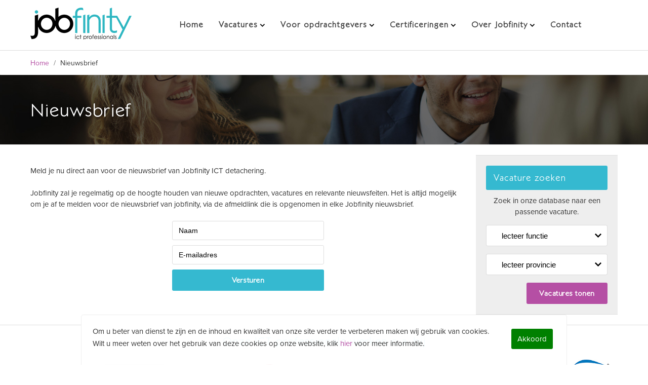

--- FILE ---
content_type: text/html; charset=utf-8
request_url: https://www.jobfinity.nl/nieuwsbrief.html
body_size: 5217
content:
<!doctype html><head>
<!--
    website door Frontline Multimedia / flmm.nl
-->
<meta charset="UTF-8">
<meta http-equiv="X-UA-Compatible" content="IE=edge">
<meta name="viewport" content="width=device-width, initial-scale=1">
<meta name="format-detection" content="telephone=no">
<meta http-equiv="cleartype" content="on">
<title>Nieuwsbrief</title>
<link rel="canonical" href="https://www.jobfinity.nl/nieuwsbrief.html" />
<meta name="title" content="Nieuwsbrief"/>
<meta name="description" content="Inschrijven voor de nieuwsbrief van Jobfinity ICT Detachering"/>
<meta property="og:url" content="https://www.jobfinity.nl/nieuwsbrief.html"/>
<meta property="og:title" content="Nieuwsbrief"/>
<meta property="og:image" content="https://www.jobfinity.nl/img/vacature_1200x630.jpg"/>
<meta property="og:site_name" content="IT detachering van ICT Specialisten op maat"/>
<meta property="og:description" content="Inschrijven voor de nieuwsbrief van Jobfinity ICT Detachering"/>
<base href="https://www.jobfinity.nl/">
<link rel="shortcut icon" href="favicon.png">
<link rel='stylesheet' type='text/css' href='css/stylesheet.css?293817' />
<script src="https://use.typekit.net/lyu5mmv.js"></script>
<script>try{Typekit.load({ async: true });}catch(e){}</script>
<script src='js/header.min.js?293820'></script>
<!-- Google Tag Manager -->
<script>(function(w,d,s,l,i){w[l]=w[l]||[];w[l].push({'gtm.start':
new Date().getTime(),event:'gtm.js'});var f=d.getElementsByTagName(s)[0],
j=d.createElement(s),dl=l!='dataLayer'?'&l='+l:'';j.async=true;j.src=
'https://www.googletagmanager.com/gtm.js?id='+i+dl;f.parentNode.insertBefore(j,f);
})(window,document,'script','dataLayer','GTM-P2NBD6D');</script>
<!-- Leadinfo tracking code -->
<script> (function(l,e,a,d,i,n,f,o){if(!l[i]){l.GlobalLeadinfoNamespace=l.GlobalLeadinfoNamespace||[];
l.GlobalLeadinfoNamespace.push(i);l[i]=function(){(l[i].q=l[i].q||[]).push(arguments)};l[i].t=l[i].t||n;
l[i].q=l[i].q||[];o=e.createElement(a);f=e.getElementsByTagName(a)[0];o.async=1;o.src=d;f.parentNode.insertBefore(o,f);}
}(window,document,"script","https://cdn.leadinfo.net/ping.js","leadinfo","LI-5B69A11A0739A")); </script>
<!-- Facebook Pixel Code -->
<script>
	!function(f,b,e,v,n,t,s){if(f.fbq)return;n=f.fbq=function(){n.callMethod?
	n.callMethod.apply(n,arguments):n.queue.push(arguments)};
	if(!f._fbq)f._fbq=n;n.push=n;n.loaded=!0;n.version='2.0';
	n.queue=[];t=b.createElement(e);t.async=!0;
	t.src=v;s=b.getElementsByTagName(e)[0];
	s.parentNode.insertBefore(t,s)}(window, document,'script',
	'https://connect.facebook.net/en_US/fbevents.js');
	fbq('init', '2031387203626304');
	fbq('track', 'PageView');
</script>
<noscript><img height="1" width="1" style="display:none" src="https://www.facebook.com/tr?id=2031387203626304&ev=PageView&noscript=1"/></noscript>
<!-- End Facebook Pixel Code -->

<script type="text/javascript" src="https://secure.ours3care.com/js/152903.js" ></script>

<script type="text/javascript">var _paq = _paq || [];_paq.push(['trackPageView']);_paq.push(['enableLinkTracking']);_paq.push(['enableHeartBeatTimer', 10]);(function() {var u="//tracker.leadexpress.nl/";_paq.push(['setTrackerUrl', u+'piwik.php']); _paq.push(['setSiteId', 1310]); var d=document, g=d.createElement('script'),s=d.getElementsByTagName('script')[0]; g.type='text/javascript'; g.async=true; g.defer=true; g.src=u+'piwik.js'; s.parentNode.insertBefore(g,s);})(); </script> <noscript>< p><img src="//tracker.leadexpress.nl/piwik.php?idsite=1310" style="border:0;" alt=""/></p></noscript>


</head><body>
<div id="base-wrap"><noscript><img alt="" src="https://secure.ours3care.com/152903.png" style="display:none;" /></noscript><div id="header" class="base-fluid"><div class="base-max"><div class="row"><div id="logo"><a href="/"><img src="img/logo-jobfinity-spacer.png" alt="Jobfinity"></a></div><div id="menu-wrap"><nav id="menu"><ul><li><a href="https://www.jobfinity.nl/"><span>Home</span></a></li><li class="parent"><a class="parent" href="https://www.jobfinity.nl/vacatures.html"><span>Vacatures</span></a><ul><li><a href="https://www.jobfinity.nl/vacatures/servicedeskmedewerker.html"><span>Servicedeskmedewerker</span></a></li><li><a href="https://www.jobfinity.nl/vacatures/developer.html"><span>Developer</span></a></li><li><a href="https://www.jobfinity.nl/vacatures/werkplekbeheerder.html"><span>Werkplekbeheerder</span></a></li><li><a href="https://www.jobfinity.nl/vacatures/systeembeheerder.html"><span>Systeembeheerder</span></a></li><li><a href="https://www.jobfinity.nl/vacatures/system-engineer.html"><span>System Engineer</span></a></li><li><a href="https://www.jobfinity.nl/vacatures/netwerkbeheerder.html"><span>Netwerkbeheerder</span></a></li><li><a href="https://www.jobfinity.nl/vacatures/Technisch-Applicatiebeheerder.html"><span>Applicatiebeheerder TAB</span></a></li><li><a href="https://www.jobfinity.nl/vacatures/Functioneel-Applicatiebeheerder.html"><span>Applicatiebeheerder FAB</span></a></li><li><a href="https://www.jobfinity.nl/vacatures/ict-traineeship.html"><span>ICT Traineeship</span></a></li></ul></li><li class="parent"><a class="parent" href="https://www.jobfinity.nl/dienstverlening.html"><span>Voor opdrachtgevers</span></a><ul><li><a href="https://www.jobfinity.nl/dienstverlening/detachering.html"><span>Detachering</span></a></li><li><a href="https://www.jobfinity.nl/dienstverlening/co-sourcing.html"><span>Co-sourcing</span></a></li><li><a href="https://www.jobfinity.nl/dienstverlening/ict-projecten.html"><span>ICT Projecten</span></a></li></ul></li><li class="parent"><a class="parent" href="https://www.jobfinity.nl/opleidingen.html"><span>Certificeringen</span></a><ul><li><a href="https://www.jobfinity.nl/opleidingen/microsoft.html"><span>Microsoft</span></a></li><li><a href="https://www.jobfinity.nl/opleidingen/novell.html"><span>Novell</span></a></li><li><a href="https://www.jobfinity.nl/opleidingen/citrix.html"><span>Citrix</span></a></li><li><a href="https://www.jobfinity.nl/opleidingen/linux.html"><span>Linux</span></a></li><li><a href="https://www.jobfinity.nl/opleidingen/cisco.html"><span>Cisco</span></a></li><li><a href="https://www.jobfinity.nl/opleidingen/vmware.html"><span>VMware</span></a></li><li><a href="https://www.jobfinity.nl/opleidingen/itil.html"><span>ITIL</span></a></li><li><a href="https://www.jobfinity.nl/opleidingen/prince2.html"><span>PRINCE2</span></a></li></ul></li><li class="parent"><a class="parent" href="https://www.jobfinity.nl/over-jobfinity.html"><span>Over Jobfinity</span></a><ul><li><a href="https://www.jobfinity.nl/interne-vacatures.html"><span>Werken bij Jobfinity</span></a></li></ul></li><li><a href="https://www.jobfinity.nl/contact.html"><span>Contact</span></a></li></ul></nav><nav id="toggle-sidebar"><span></span><span></span><span></span></nav></div></div></div></div><main id="main" class="follow"><section id="kruimelpad" class="base-fluid"><div class="base-max"><div class="col-12"><div class="box"><div class="breadcrumb"><span class="breadcrumb first"><a href="https://www.jobfinity.nl/" title="Home">Home</a></span> / <span class="breadcrumb current ">Nieuwsbrief</span></div></div></div></div></section><div id="header-pic" class="base-fluid" style="border-top: 1px #ddd dotted;"><div style="width: 100%;background: #fff url('img/default-header.jpg') center top no-repeat;background-size: cover;height:137px;"><div class="base-max"><div class="box"><h1>Nieuwsbrief</h1></div></div></div></div><div id="formulieren-wrap" class="base-fluid"><div id="form-wrap" class="base-max"><div class="box">formulier</div></div><div id="close"><i class="fa fa-times" aria-hidden="true"></i></div></div><div id="content-follow" class="base-fluid rij"><div class="base-max"><div class="row"><div id="core" class="col-12 col-md-8 col-lg-9"><div class="box"><p>Meld je nu direct aan voor de nieuwsbrief van Jobfinity ICT detachering.<br /><br />Jobfinity zal je regelmatig op de hoogte houden van nieuwe opdrachten, vacatures en relevante nieuwsfeiten. Het is altijd mogelijk om je af te melden voor de nieuwsbrief van jobfinity, via de afmeldlink die is opgenomen in elke Jobfinity nieuwsbrief. <br /><br /></p>
<p><div id="nieuwsbrief">
<div id="form-wrap_inline">
	
	
		
	
	<form id="cntnt01moduleform_1" method="post" action="https://www.jobfinity.nl/nieuwsbrief.html" class="cms_form" enctype="multipart/form-data">
<div class="hidden">
<input type="hidden" name="mact" value="FormBuilder,cntnt01,default,0" />
<input type="hidden" name="cntnt01returnid" value="33" />
<input type="hidden" name="cntnt01fbrp_callcount" value="1" />
</div>

	<div><input type="hidden" id="cntnt01form_id" name="cntnt01form_id" value="11" />
<input type="hidden" id="cntnt01fbrp_continue" name="cntnt01fbrp_continue" value="2" />
<input type="hidden" id="cntnt01fbrp_done" name="cntnt01fbrp_done" value="1" />
</div>
	<div class="contactform">
							<div class="required"><input type="text" name="cntnt01fbrp__66" value="Naam" size="25" maxlength="80"  onfocus="if(this.value==this.defaultValue) this.value='';" onblur="if(this.value=='') this.value=this.defaultValue;" id="fbrp__66" />
</div>								<div class="required"><input type="text" name="cntnt01fbrp__67" value="E-mailadres" size="25" maxlength="80"  onfocus="if(this.value==this.defaultValue) this.value='';" onblur="if(this.value=='') this.value=this.defaultValue;" id="fbrp__67" />
</div>								<div class="submit"><input class="cms_submit fbsubmit" name="cntnt01fbrp_submit" id="cntnt01fbrp_submit" value="Versturen" type="submit"  /></div>
	</div>
	</form>

</div>
</div></p></div></div><div id="zijbalk" class="col-12 col-md-4 col-lg-3"><div class="box"><div id="search-zijbalk" class="col-12 zijbalk-blok"><div class="wrap"><div class="title"><h2>Vacature zoeken</h2><div class="text">Zoek in onze database naar een passende vacature.</div></div><div class="content"><form action="zoekresultaten.html" method="get"><div class="row"><div class="col-functie col-12"><div class="wrap"><select id="functie" class="loading" name="functie"></select></div></div><div class="col-provincie col-12"><div class="wrap"><select id="provincie" class="loading" name="provincie"></select></div></div><div class="col-tonen col-12"><div class="wrap row"><input id="tonen" type="submit" value="Vacatures tonen"></div></div></div></form></div></div></div></div></div></div></div></div><div id="klanten" class="base-fluid rij"><div class="base-max"><div class="row"><div class="col-12"><div class="box lr"><h2>Onze ICT professionals werken o.a. bij</h2></div></div><div class="col-12"><div class="row">				<div class="slide col-6 col-sm-4 col-md-3 col-lg"><img src="uploads/images/klanten/succesfully_200.jpg" alt="Succesfully" width="100" border="0"/></div>
	
<div class="slide col-6 col-sm-4 col-md-3 col-lg"><img src="uploads/images/klanten/quantore_200.jpg" alt="Quantore" width="100" border="0"/></div>
	
<div class="slide col-6 col-sm-4 col-md-3 col-lg"><img src="uploads/images/klanten/vattenfall_200.jpg" alt="Vattenfall" width="100" border="0"/></div>
	
<div class="slide col-6 col-sm-4 col-md-3 col-lg"><img src="uploads/images/klanten/neh_200.jpg" alt="NEH" width="100" border="0"/></div>
	
<div class="slide col-6 col-sm-4 col-md-3 col-lg"><img src="uploads/images/klanten/heerenloo_200.jpg" alt="Heerenloo" width="100" border="0"/></div>
	
<div class="slide col-6 col-sm-4 col-md-3 col-lg"><img src="uploads/images/klanten/westfriesgasthuis.jpg" alt="WestFriesGasthuis" width="100" border="0"/></div>
	
<div class="slide col-6 col-sm-4 col-md-3 col-lg"><img src="uploads/images/klanten/denbosch_200.jpg" alt="Den Bosch" width="100" border="0"/></div>
	
<div class="slide col-6 col-sm-4 col-md-3 col-lg"><img src="uploads/images/klanten/vancis_200.jpg" alt="Vancis" width="100" border="0"/></div>
	
</div></div></div></div></div></main><footer id="footer" class="base-fluid"><div class="base-max"><div class="row fluid"><div class="col-12 col-sm-6 col-md-2"><div class="box contact-icon">Jobfinity BV<br />020-7370695<br /><a href="/cdn-cgi/l/email-protection" class="__cf_email__" data-cfemail="7d14131b123d17121f1b1413140904531311">[email&#160;protected]</a></div></div><div class="col-12 col-sm-6 col-md-3"><div class="box"><h5>Voor opdrachtgevers</h5><ul><li><a href="dienstverlening.html">Diensten en oplossingen</a></li><br/><li><a href="/dienstverlening/detachering.html">ICT Detachering</a></li><li><a href="/dienstverlening/co-sourcing.html">Co-Sourcing</a></li><li><a href="/dienstverlening/ict-projecten.html">ICT Projecten</a></li><li><a href="/dienstverlening/ict-projecten/infrastructuur.html">Infrastructuur projecten</a></li><li><a href="/dienstverlening/ict-projecten/migraties.html">Migratie projecten</a></li><br/><li><a href="https://www.jobfinity.nl/meest-gestelde-vragen-over-het-inhuren-van-ict-personeel.html">Tijdelijk een ICT-er inhuren: detachering</a></li><br/><li><a href="ict-personeel.html">Direct beschikbaar ICT personeel</a></li></ul></div></div><div class="col-12 col-sm-6 col-md-3"><div class="box"><h5>Voor ICT professionals</h5><ul><li><a href="interne-vacatures.html">Werken bij Jobfinity op kantoor</a></li><li><a href="https://www.jobfinity.nl/meest-gestelde-vragen-over-ict-detachering.html">Detachering: Meest gestelde vragen</a></li><li><a rel="nofollow" href="opleidingen.html">Werken en leren in de ICT</a></li><li><a href="ict-traineeship.html">ICT Traineeship</a></li><li><a href="/blog/sollicitatiegesprek-voorbereiden.html">Sollicitatiegesprek voorbereiden</a></li><Br/><li><a href="/vacatures/systeembeheerder.html">Vacature voor systeembeheerder</a></li><li><a href="/vacatures/werkplekbeheerder.html">Vacature voor werkplekbeheerder</a></li><li><a href="/vacatures/servicedeskmedewerker.html">Vacature voor helpdeskmedewerker</a></li><li><a href="/vacatures/system-engineer.html">Vacature voor system engineer</a></li><li><a href="/vacatures/netwerkbeheerder.html">Vacature voor netwerkbeheerder</a></li><br/><li><div itemprop="Jobfinity"itemscope itemtype="https://www.jobfinity.nl">Rated <span itemprop="ratingValue">4.2</span>/5based on <span itemprop="reviewCount">488</span> customer reviews</div></li></ul></div></div><div class="col-12 col-sm-6 col-md-3"><div class="box"><h5>Over jobfinity</h5><ul><li><a rel="nofollow" href="contact.html">Contactgegevens</a></li><li><a rel="nofollow" href="nieuwsbrief.html">Nieuwsbrief</a></li><li><a href="blog.html">Blog</a></li><li><a rel="nofollow" href="ecabo.html">ECABO leerbedrijf</a></li><br/><li><a rel="nofollow" href="privacy-beleid.html">Privacy beleid</a></li><li><a rel="nofollow" href="cookie-beleid.html">Cookie beleid</a></li></ul></div></div><div class="col-12 col-sm-6 col-md-1"><div class="box social"><h5>&nbsp;</h5></div></div></div></div></footer><div id="to-top">&nbsp;</div></div><nav id="sidebar"><div class="box"><div class="logo"><img src="img/logo-jobfinity.png" alt="Jobfinity"></div><ul id="sidebar-menu"><li><a href="https://www.jobfinity.nl/">Home</a></li><li class="parent"><a class="parent sub" href="https://www.jobfinity.nl/vacatures.html">Vacatures</a><ul><li><a href="https://www.jobfinity.nl/vacatures/servicedeskmedewerker.html">Servicedeskmedewerker</a></li><li><a href="https://www.jobfinity.nl/vacatures/developer.html">Developer</a></li><li><a href="https://www.jobfinity.nl/vacatures/werkplekbeheerder.html">Werkplekbeheerder</a></li><li><a href="https://www.jobfinity.nl/vacatures/systeembeheerder.html">Systeembeheerder</a></li><li><a href="https://www.jobfinity.nl/vacatures/system-engineer.html">System Engineer</a></li><li><a href="https://www.jobfinity.nl/vacatures/netwerkbeheerder.html">Netwerkbeheerder</a></li><li><a href="https://www.jobfinity.nl/vacatures/Technisch-Applicatiebeheerder.html">Applicatiebeheerder TAB</a></li><li><a href="https://www.jobfinity.nl/vacatures/Functioneel-Applicatiebeheerder.html">Applicatiebeheerder FAB</a></li><li><a href="https://www.jobfinity.nl/vacatures/ict-traineeship.html">ICT Traineeship</a></li></ul></li><li class="parent"><a class="parent sub" href="https://www.jobfinity.nl/dienstverlening.html">Voor opdrachtgevers</a><ul><li><a href="https://www.jobfinity.nl/dienstverlening/detachering.html">Detachering</a></li><li><a href="https://www.jobfinity.nl/dienstverlening/co-sourcing.html">Co-sourcing</a></li><li><a href="https://www.jobfinity.nl/dienstverlening/ict-projecten.html">ICT Projecten</a></li></ul></li><li class="parent"><a class="parent sub" href="https://www.jobfinity.nl/opleidingen.html">Certificeringen</a><ul><li><a href="https://www.jobfinity.nl/opleidingen/microsoft.html">Microsoft</a></li><li><a href="https://www.jobfinity.nl/opleidingen/novell.html">Novell</a></li><li><a href="https://www.jobfinity.nl/opleidingen/citrix.html">Citrix</a></li><li><a href="https://www.jobfinity.nl/opleidingen/linux.html">Linux</a></li><li><a href="https://www.jobfinity.nl/opleidingen/cisco.html">Cisco</a></li><li><a href="https://www.jobfinity.nl/opleidingen/vmware.html">VMware</a></li><li><a href="https://www.jobfinity.nl/opleidingen/itil.html">ITIL</a></li><li><a href="https://www.jobfinity.nl/opleidingen/prince2.html">PRINCE2</a></li></ul></li><li class="parent"><a class="parent sub" href="https://www.jobfinity.nl/over-jobfinity.html">Over Jobfinity</a><ul><li><a href="https://www.jobfinity.nl/interne-vacatures.html">Werken bij Jobfinity</a></li></ul></li><li><a href="https://www.jobfinity.nl/contact.html">Contact</a></li></ul></div></nav><script data-cfasync="false" src="/cdn-cgi/scripts/5c5dd728/cloudflare-static/email-decode.min.js"></script><script type="text/javascript" defer="defer" src="//script.leadboxer.com/?dataset=fbee96708c0211e79c8a67c9e5ad82cc"></script><div id="cookies" class="animated delay1 slideInUp">
    <div class="cookie-wrap">
        <div class="row">
        <div class="text col">
            <div>
                Om u beter van dienst te zijn en de inhoud en kwaliteit van onze site verder te verbeteren maken wij gebruik van cookies.
<br />
Wilt u meer weten over het gebruik van deze cookies op onze website, klik <a target="_blank" href="cookie-beleid">hier</a> voor meer informatie.
            </div>
        </div>
        <div class="cookie-knoppen">
            <a id="cookie-akkoord">Akkoord</a>
        </div>
        </div>
    </div>
</div>
<script type="text/javascript">
$('#cookie-akkoord').on("click", function(){
    $.cookie("sitecookie", "ja", { expires : 1000, path: '/' });
    $.cookie("marketingcookie", "ja", { expires : 1000, path: '/' });
    $('#cookies').removeClass('delay1').addClass('slideOutDown');
});
</script>


<script defer src="https://static.cloudflareinsights.com/beacon.min.js/vcd15cbe7772f49c399c6a5babf22c1241717689176015" integrity="sha512-ZpsOmlRQV6y907TI0dKBHq9Md29nnaEIPlkf84rnaERnq6zvWvPUqr2ft8M1aS28oN72PdrCzSjY4U6VaAw1EQ==" data-cf-beacon='{"version":"2024.11.0","token":"91a23403f43442129595523df3944a70","r":1,"server_timing":{"name":{"cfCacheStatus":true,"cfEdge":true,"cfExtPri":true,"cfL4":true,"cfOrigin":true,"cfSpeedBrain":true},"location_startswith":null}}' crossorigin="anonymous"></script>
</body>
</html>

--- FILE ---
content_type: text/html
request_url: https://www.jobfinity.nl/static/provincies.html
body_size: -176
content:

			<option class="hold" value="">Selecteer provincie</option><option value="Flevoland">Flevoland</option><option value="Friesland">Friesland</option><option value="Gelderland">Gelderland</option><option value="Limburg">Limburg</option><option value="Noord-Brabant">Noord-Brabant</option><option value="Noord-Holland">Noord-Holland</option><option value="Overijssel">Overijssel</option><option value="Utrecht">Utrecht</option><option value="Zuid-Holland">Zuid-Holland</option>






--- FILE ---
content_type: text/html
request_url: https://www.jobfinity.nl/static/functies.html
body_size: -164
content:

			<option class="hold" value="">Selecteer functie</option><option class="hold" value=""></option><option value="Netwerkbeheerder">Netwerkbeheerder</option><option value="Servicedeskmedewerker">Servicedeskmedewerker</option><option value="Systeembeheerder">Systeembeheerder</option><option value="System Engineer">System Engineer</option><option value="Werkplekbeheerder">Werkplekbeheerder</option><option value="Applicatiebeheerder FAB">Applicatiebeheerder FAB</option><option value="Applicatiebeheerder TAB">Applicatiebeheerder TAB</option><option value="ICT Traineeship">ICT Traineeship</option><option value="Projectmanager">Projectmanager</option><option value="Packager">Packager</option><option value="Developer">Developer</option><option value="Solution Architect">Solution Architect</option><option value="Business Analist">Business Analist</option>






--- FILE ---
content_type: text/plain
request_url: https://www.google-analytics.com/j/collect?v=1&_v=j102&aip=1&a=71572491&t=pageview&_s=1&dl=https%3A%2F%2Fwww.jobfinity.nl%2Fnieuwsbrief.html&ul=en-us%40posix&dt=Nieuwsbrief&sr=1280x720&vp=1280x720&_u=YEBAAAABAAAAAC~&jid=981906497&gjid=1306708198&cid=361137033.1768967141&tid=UA-2213645-11&_gid=345097635.1768967141&_r=1&_slc=1&gtm=45He61g1n81P2NBD6Dza200&gcd=13l3l3l3l1l1&dma=0&tag_exp=103116026~103200004~104527906~104528500~104684208~104684211~105391253~115495939~115616985~115938466~115938468~117041588&z=1198320662
body_size: -450
content:
2,cG-JM2TLQHV87

--- FILE ---
content_type: image/svg+xml
request_url: https://www.jobfinity.nl/img/arrow-right-fff.svg
body_size: 0
content:
<?xml version="1.0" encoding="UTF-8" standalone="no"?>
<svg width="25px" height="39px" viewBox="0 0 25 39" version="1.1" xmlns="http://www.w3.org/2000/svg" xmlns:xlink="http://www.w3.org/1999/xlink" xmlns:sketch="http://www.bohemiancoding.com/sketch/ns">
    <!-- Generator: Sketch 3.2.1 (9971) - http://www.bohemiancoding.com/sketch -->
    <title>Untitled 2</title>
    <desc>Created with Sketch.</desc>
    <defs></defs>
    <g id="Page-1" stroke="none" stroke-width="1" fill="none" fill-rule="evenodd" sketch:type="MSPage">
        <path d="M0.332,5.19551942 L5.41929744,0 L24.332,19.5 L5.41929744,39 L0.332,33.8043859 L14.2056509,19.5 L0.332,5.19551942 Z" id="arrow-25-icon" fill="#FFFFFF" sketch:type="MSShapeGroup"></path>
    </g>
</svg>